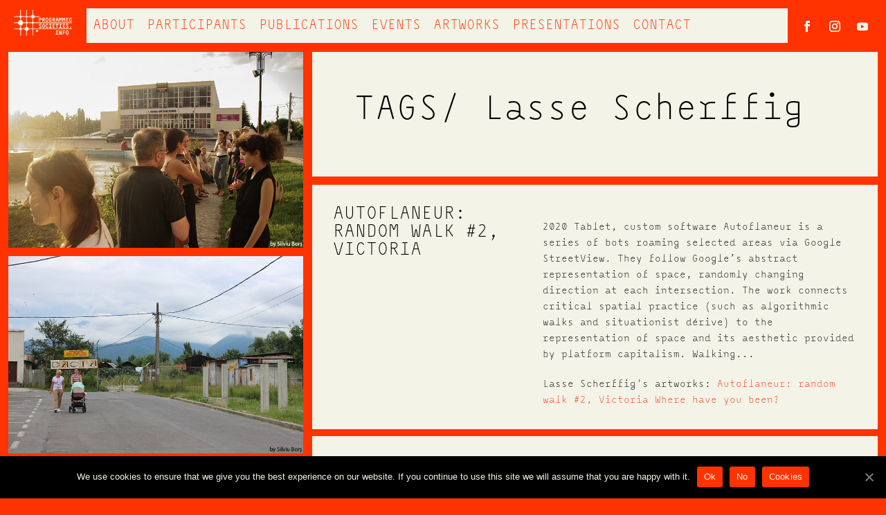

--- FILE ---
content_type: text/css
request_url: http://programmed-societies.info/wp-content/themes/divi-child/style.css?ver=4.6.6
body_size: 1472
content:
/*
 Theme Name:     Divi Child
 Theme URI:      https://www.elegantthemes.com/gallery/divi/
 Description:    Divi Child Theme
 Author:         Elegant Themes
 Author URI:     https://www.elegantthemes.com
 Template:       Divi
 Version:        1.0.0
*/


/* =Theme customization starts here
------------------------------------------------------- */
/*layout*/
#page-container{
    overflow-x:hidden;
}
/*end layout*/
/*category artworks template*/
#artworks{
  width: calc( 100% - 12px);
  margin-left: 12px;
  overflow: auto;
}
.artworkstitle{
  background: #f4f3e7;
  padding:60px;
  width:calc( 66.666% - 12px);
  float:right;
  margin-right:12px;
  margin-bottom: 12px;
}
.artworkstitle h1{
  font-size:50px;
  color:#000;
}
.artcontainer{
  width:100%;
  max-width: 100%;
}
#artworks article{
  width: calc( 100% - 8px);
  float:left;
  margin-right:12px;
  clear: none;
  margin-bottom: 12px;
}
#artworks article img{
  width: 100%;
  height: auto;
  margin-bottom:12px;
}
#artworks article h2.entry-title{
  background: #f4f3e7;
  font-size:24px;
  text-transform: uppercase;
  padding:40px 30px 35px 40px;
  margin-bottom: 12px;
  margin-top: 0px;
}
#artworks article h2.entry-title a{
  color:#ff3300;
    letter-spacing: -0.1em;
}
#artworks .et_pb_post .entry-featured-image-url{
  margin-bottom:0px!important;
  padding-bottom:0px!important;
}
#artworks article .exc{
    background: #f4f3e7 url("http://programmed-societies.info/wp-content/uploads/2020/10/more-red.jpg") no-repeat bottom right;
    padding:30px 0px 0px 40px;
    margin-bottom: 0px;
    margin-top: 0px;
        color:#000;
}
#artworks article .exc h3{
  color:#000;
  padding-bottom:40px;
}
#artworks article .exc h3 a{
  color:#000;
  font-size:16px;
  text-transform: uppercase;
}
#artworks article .exc .exp a{
  padding:0px 30px 60px 0px;
    color:#000;
    line-height:16px;
    display: block;
}

.artcol{
  width:33%;

}
.artcol1{
  float:left;
}
.artcol2{
  float:right;
  width:calc(33.33333333333% - 6px);
  margin-right:3px;
}
.artcol3{
  float:right;
  width:calc(33.33333333333% - 6px);
  margin-right:8px;
}
@media all and (max-width: 670px) {
  .artcol, .artworkstitle{
    width:100%;
  }
  .artworkstitle{
        padding-left:50px!important;
  }
}

/*end category artworks template*/
/*category participants*/
#participants, #presentations{
  width: calc( 100% - 24px );
  margin-left:12px;
  margin-right:0px;
  margin-bottom:12px!important;
  overflow: auto;
}
.leftcolart{
  width:calc(33% + 12px)!important;
  float:left;
}
.rightcolart{
  width:calc(66% - 12px);
  margin-left:12px;
  float:right;
}
body.tag .leftcolart p{
  padding: 0;
  margin-bottom:12px;
  line-height:1px!important;
}

body.category-25 .et_pb_row_0_tb_footer{
  clear:both;
}
.rightcolart .artworkstitle{
  width:100%;
  margin-right:0px;
  margin-bottom:12px!important;
  clear:both;
}
.rightcolart article{
  background: #f4f3e7;
  margin-top:10px;
  margin-bottom:0px;
  color:#000;
  padding:30px;
  clear:both;
  display:flex;
}
.rightcolart article h2{
  text-transform: uppercase;
  color:#000!important;
}
.rightcolart article a{
  color: #ff3300;
}
.rightcolart .titlecol{
  width:40%;
}
.conttext{
  width:60%;
}
.website a, .mailto a{
  color:#ff3300;
  font-size:24px;
  line-height:35px;
}
.website{
  padding-bottom:20px;
  display:block;
}
.mailto{
  padding-top:20px;
  display:block;
}
.leftcolimage{
  width:calc(100%);
  height:auto;
}
@media all and (max-width: 980px) {
  .custon_row {
  display: -webkit-box;
  display: -moz-box;
  display: -ms-flexbox;
  display: -webkit-flex;
  display: flex;
-webkit-flex-wrap: wrap; /* Safari 6.1+ */
flex-wrap: wrap;
overflow:hidden!important;
}
/*CATEGORY presentations*/

/*end CATEGORY presentations*/
/*** custom classes that will designate the order of columns in the flex box row ***/
.first-on-mobile {
-webkit-order: 1;
order: 1;
width:100%!important;
margin-left:0px!important;
}

.second-on-mobile {
-webkit-order: 2;
order: 2;
width:100%!important;
margin-top:12px;
}
}

@media all and (max-width: 540px) {
  .rightcolart article{
    display:block;
  }
  .titlecol, .titlecol h2{
    width:100%!important;
    font-size:40px;
  }
  .titlecol h2{
    margin-bottom:40px;
  }
  .conttext{
    width:100%;
  }
  .artworkstitle h1{
    font-size:40px;
  }
}
@media all and (max-width: 470px) {
  .artworkstitle h1{
    font-size:30px;
  }
}
@media all and (max-width: 399px) {
  .artworkstitle{
    padding-left:20px;
  }
}
@media all and (min-width: 980px) and (max-width: 1238px) {
  .rightcolart{
    width:64.1%!important;
  }
}

/*end category participants*/
#presentations .rightcolart article {
  display:block;
}
#presentations .rightcolart .titlecol{
  width:100%;
}
h3.byauthor{
  color:#000;
  font-size:22px;
  text-transform:uppercase;
}


--- FILE ---
content_type: text/css
request_url: http://programmed-societies.info/wp-content/et-cache/global/et-divi-customizer-global-17687219465772.min.css
body_size: 2024
content:
#footer-widgets .footer-widget a,#footer-widgets .footer-widget li a,#footer-widgets .footer-widget li a:hover{color:#ffffff}.footer-widget{color:#ffffff}body .et_pb_button,.woocommerce a.button.alt,.woocommerce-page a.button.alt,.woocommerce button.button.alt,.woocommerce button.button.alt.disabled,.woocommerce-page button.button.alt,.woocommerce-page button.button.alt.disabled,.woocommerce input.button.alt,.woocommerce-page input.button.alt,.woocommerce #respond input#submit.alt,.woocommerce-page #respond input#submit.alt,.woocommerce #content input.button.alt,.woocommerce-page #content input.button.alt,.woocommerce a.button,.woocommerce-page a.button,.woocommerce button.button,.woocommerce-page button.button,.woocommerce input.button,.woocommerce-page input.button,.woocommerce #respond input#submit,.woocommerce-page #respond input#submit,.woocommerce #content input.button,.woocommerce-page #content input.button,.woocommerce-message a.button.wc-forward{border-width:0px!important;border-color:rgba(255,255,255,0);border-radius:0px;font-weight:normal;font-style:normal;text-transform:uppercase;text-decoration:none;}body.et_pb_button_helper_class .et_pb_button,body.et_pb_button_helper_class .et_pb_module.et_pb_button,.woocommerce.et_pb_button_helper_class a.button.alt,.woocommerce-page.et_pb_button_helper_class a.button.alt,.woocommerce.et_pb_button_helper_class button.button.alt,.woocommerce.et_pb_button_helper_class button.button.alt.disabled,.woocommerce-page.et_pb_button_helper_class button.button.alt,.woocommerce-page.et_pb_button_helper_class button.button.alt.disabled,.woocommerce.et_pb_button_helper_class input.button.alt,.woocommerce-page.et_pb_button_helper_class input.button.alt,.woocommerce.et_pb_button_helper_class #respond input#submit.alt,.woocommerce-page.et_pb_button_helper_class #respond input#submit.alt,.woocommerce.et_pb_button_helper_class #content input.button.alt,.woocommerce-page.et_pb_button_helper_class #content input.button.alt,.woocommerce.et_pb_button_helper_class a.button,.woocommerce-page.et_pb_button_helper_class a.button,.woocommerce.et_pb_button_helper_class button.button,.woocommerce-page.et_pb_button_helper_class button.button,.woocommerce.et_pb_button_helper_class input.button,.woocommerce-page.et_pb_button_helper_class input.button,.woocommerce.et_pb_button_helper_class #respond input#submit,.woocommerce-page.et_pb_button_helper_class #respond input#submit,.woocommerce.et_pb_button_helper_class #content input.button,.woocommerce-page.et_pb_button_helper_class #content input.button{color:#f3f3f3}.et_slide_in_menu_container,.et_slide_in_menu_container .et-search-field{letter-spacing:px}.et_slide_in_menu_container .et-search-field::-moz-placeholder{letter-spacing:px}.et_slide_in_menu_container .et-search-field::-webkit-input-placeholder{letter-spacing:px}.et_slide_in_menu_container .et-search-field:-ms-input-placeholder{letter-spacing:px}@media only screen and (min-width:1350px){.et_pb_row{padding:27px 0}.et_pb_section{padding:54px 0}.single.et_pb_pagebuilder_layout.et_full_width_page .et_post_meta_wrapper{padding-top:81px}.et_pb_fullwidth_section{padding:0}}	h1,h2,h3,h4,h5,h6{font-family:'Monoxil',Helvetica,Arial,Lucida,sans-serif}body,input,textarea,select{font-family:'Monoxil',Helvetica,Arial,Lucida,sans-serif}.et_pb_menu--without-logo .et_pb_menu__menu nav ul{line-height:50px!important}.et_pb_menu--without-logo .et_pb_menu__menu>nav>ul>li{margin:0!important;padding-right:0!important;padding-left:0!important}.et_pb_menu--without-logo .et_pb_menu__menu nav ul li a{opacity:1!important;display:block!important;height:50px!important;line-height:31px!important;margin:0!important}body .et_pb_menu_0_tb_header.et_pb_menu ul li.current-menu-item a{color:#f4f4e7!important;background:#ff3300!important}span.mobile_menu_bar:before{color:#000!important}span.mobile_menu_bar{padding-top:10px}.et_mobile_menu{border-top:3px solid #0a009c!important;margin-top:10px;margin-left:-240px;width:280px}body .et_mobile_nav_menu ul li a:hover{background:#8e8e8e!important;color:#000000!important}@media all and (max-width:980px){.et_pb_row_0_tb_header .logocol{width:calc(100% - 70px)!important}.et_pb_row_0_tb_header .menucol{width:40px!important;margin-right:0px}.et_pb_row_0_tb_header .socialcol{width:100%!important}}@media all and (min-width:480px) and (max-width:980px){.et_pb_row_0_tb_header .logocol{width:calc(100% - 182px)!important}.et_pb_row_0_tb_header .menucol{width:40px!important;margin-right:12px;margin-left:-12px!important}.et_pb_row_0_tb_header .socialcol{width:120px!important}}@media all and (min-width:981px) and (max-width:1051px){.et_pb_menu--without-logo .et_pb_menu__menu nav ul li a,body .et_pb_menu_0_tb_header.et_pb_menu ul li a{font-size:15px!important}body .et_pb_menu_0_tb_header.et_pb_menu .et-menu-nav li a{padding-left:8px!important;padding-right:8px!important}body .et_pb_menu_0_tb_header.et_pb_menu .et-menu-nav li a:hover{padding-left:8px!important;padding-right:8px!important}}@media all and (min-width:1051px) and (max-width:1100px){.et_pb_menu--without-logo .et_pb_menu__menu nav ul li a{font-size:17px!important}body .et_pb_menu_0_tb_header.et_pb_menu .et-menu-nav li a{padding-left:8px!important;padding-right:8px!important}body .et_pb_menu_0_tb_header.et_pb_menu .et-menu-nav li a:hover{padding-left:8px!important;padding-right:8px!important}}@media all and (min-width:1101px) and (max-width:1200px){.et_pb_menu--without-logo .et_pb_menu__menu nav ul li a{font-size:18px!important}body .et_pb_menu_0_tb_header.et_pb_menu .et-menu-nav li a{padding-left:8px!important;padding-right:8px!important}body .et_pb_menu_0_tb_header.et_pb_menu .et-menu-nav li a:hover{padding-left:8px!important;padding-right:8px!important}}@media all and (min-width:1201px) and (max-width:1300px){.et_pb_menu--without-logo .et_pb_menu__menu nav ul li a{font-size:20px!important}body .et_pb_menu_0_tb_header.et_pb_menu .et-menu-nav li a{padding-left:9px!important;padding-right:9px!important}body .et_pb_menu_0_tb_header.et_pb_menu .et-menu-nav li a:hover{padding-left:9px!important;padding-right:9px!important}}@media all and (min-width:1301px) and (max-width:1400px){.et_pb_menu--without-logo .et_pb_menu__menu nav ul li a{font-size:21px!important}body .et_pb_menu_0_tb_header.et_pb_menu .et-menu-nav li a{padding-left:10px!important;padding-right:10px!important}body .et_pb_menu_0_tb_header.et_pb_menu .et-menu-nav li a:hover{padding-left:10px!important;padding-right:10px!important}}html,.single #page-container{margin-right:0!important;padding-right:0!important;overflow-x:hidden!important}body,.et_pb_section{background:#ff3300}html .et-l--post>.et_builder_inner_content>.et_pb_section{background:#ff3300!important}.gdpb{background:#ff3300!important;color:#f4f3e7!important}@media all and (max-width:980px){.custom_row{display:-webkit-box;display:-moz-box;display:-ms-flexbox;display:-webkit-flex;display:flex;-webkit-flex-wrap:wrap;flex-wrap:wrap}.first-on-mobile{-webkit-order:1;order:1;display:block!important;visibility:visible!important}.second-on-mobile{-webkit-order:2;order:2;display:block!important;visibility:visible!important}}.et_pb_contact_form label.et_pb_contact_form_label,body .et_pb_contact_form_label{display:block!important;color:#000;text-transform:uppercase;font-size:20px;line-height:44px;width:120px;float:left}.et_pb_contact_form input,.et_pb_contact_form textarea{width:calc(100% - 120px)!important;float:right;margin-bottom:12px}p.et_pb_contact_field{clear:both}.et_pb_contact_form .et_contact_bottom_container{clear:both;float:left;padding-left:130px;margin-top:30px}.et_pb_contact_form .et_pb_contact_field_options_wrapper .et_pb_contact_field_options_title,.et_pb_contact_form_0 .input::placeholder{opacity:0}.et_pb_contact_form ::-webkit-input-placeholder{color:#eee!important}.et_pb_contact_form.my_contact :-moz-placeholder{color:#eee!important}.et_pb_contact_form ::-moz-placeholder{color:#eee!important}.et_pb_contact_form :-ms-input-placeholder{color:#eee!important}@media all and (max-width:520px){.et_pb_contact_form label.et_pb_contact_form_label,body .et_pb_contact_form_label{width:100%}.et_pb_contact_form input,.et_pb_contact_form textarea{width:100%!important}.et_pb_contact_form .et_contact_bottom_container{clear:both;float:none;padding-left:0px;width:100%;margin-top:30px}.et_pb_contact_form .et_contact_bottom_container button{margin:auto}}@media all and (min-width:520px) and (max-width:980px){.publication{margin-bottom:0px!important}.publicationsrow .et_pb_column{width:calc(50% - 6px)}.publicationleft{margin-right:6px}.publicationright{margin-left:6px}}.ev:hover h2{color:#f4f3e7!important}@media all and (min-width:520px) and (max-width:980px){.eventsrow{display:flex}.eventsrow .publicationright{display:block}}@media all and (max-width:519px){.eventsrow .publicationright{display:none}}.single .et_pb_post{margin-bottom:0px!important;padding-bottom:0px!important}.category-artworks .et_pb_text_1 .et_pb_text_inner,.single-post .et_pb_text_0 .et_pb_text_inner,.single-post .et_pb_text_1 .et_pb_text_inner,.category-artworks .et_pb_text_2 .et_pb_text_inner{color:#000!important}html .category-artworks div.contentext div.et_pb_text_inner p,html .category-artworks div.contentext div.et_pb_text_inner h2{color:#f4f3e7!important}.category-artworks .et_pb_text_2 .et_pb_text_inner a,.single-post .et_pb_text_1 .et_pb_text_inner a{color:#ff3300!important;text-decoration-color:#ff3300!important}.et_pb_pagebuilder_layout.single.et_full_width_page:not(.et-tb-has-body) #main-content .et_pb_row{width:auto!important}.contentext strong{background:#f4f3e7!important;color:#ff3300!important;display:inline-block;padding-left:5px;padding-right:5px}.postid-511 .second-on-mobile p{color:#f4f3e7}.et_pb_gallery_title{background:#f4f3e7;color:#000;margin-bottom:-12px;padding:12px;border:1px solid #f4f3e7}.et_pb_gallery_caption{background:#f4f3e7;color:#000;padding:12px;margin-top:-10px!important;margin-bottom:12px;border:1px solid #f4f3e7}.galslider img{height:600px!important;width:auto!important;margin:auto!important}@media all and (max-width:980px){.galslider img{height:auto!important}}@media all and (max-width:980px){body.page-id-1404 .et_pb_column_1{width:100%!important;border-left:12px solid #ff3300!important;border-right:12px solid #ff3300}body.page-id-1404 .et_pb_column_0{width:100%!important;border-left:12px solid #ff3300!important}body.page-id-1404 .et_pb_gutters1{display:flex!important;flex-wrap:wrap}}

--- FILE ---
content_type: text/css
request_url: http://programmed-societies.info/wp-content/et-cache/29/et-core-unified-term-29-17687347125094.min.css
body_size: 1199
content:
@font-face{font-family:"Monoxil";font-display:swap;src:url("http://programmed-societies.info/wp-content/uploads/et-fonts/Monoxil.otf") format("opentype")}.et_pb_section_0_tb_header{border-color:rgba(0,0,0,0);width:100%}.et_pb_section_0_tb_header.et_pb_section{padding-top:0px;padding-right:0px;padding-bottom:0px;padding-left:0px;margin-top:12px;margin-right:12px;margin-bottom:12px;margin-left:12px;background-color:#ff3300!important}.et_pb_row_0_tb_header.et_pb_row{padding-top:0px!important;padding-right:0px!important;padding-bottom:0px!important;padding-left:0px!important;margin-top:0px!important;margin-right:0px!important;margin-bottom:0px!important;margin-left:0px!important;padding-top:0px;padding-right:0px;padding-bottom:0px;padding-left:0px}.et_pb_row_0_tb_header,body #page-container .et-db #et-boc .et-l .et_pb_row_0_tb_header.et_pb_row,body.et_pb_pagebuilder_layout.single #page-container #et-boc .et-l .et_pb_row_0_tb_header.et_pb_row,body.et_pb_pagebuilder_layout.single.et_full_width_page #page-container #et-boc .et-l .et_pb_row_0_tb_header.et_pb_row{width:100%;max-width:100%}.et_pb_image_0_tb_header .et_pb_image_wrap img{max-height:50px}.et_pb_image_0_tb_header{margin-right:12px!important;min-width:100px;text-align:right;margin-right:0}.et_pb_column_1_tb_header{width:calc(98% - 154px)!important;max-width:calc(100% - 278px)!important}.et_pb_menu_0_tb_header.et_pb_menu ul li a{font-weight:300;text-transform:uppercase;font-size:26px;color:#ff3300!important;transition:color 300ms ease 0ms}.et_pb_menu_0_tb_header.et_pb_menu ul li:hover a{color:#f4f3e7!important}.et_pb_menu_0_tb_header.et_pb_menu{background-color:#f4f3e7;height:50px;min-width:46px!important}.et_pb_menu_0_tb_header.et_pb_menu .et-menu-nav li a{padding-top:10px!important;padding-bottom:10px!important;padding-left:15px!important;padding-right:15px!important;display:block!important;color:#000;background:#f4f3e7}.et_pb_menu_0_tb_header.et_pb_menu .et-menu-nav li a:hover{padding-top:10px!important;padding-bottom:10px!important;padding-left:15px!important;padding-right:15px!important;display:block!important;color:#000000;background:#ff3300}.et_pb_menu_0_tb_header.et_pb_menu ul li.current-menu-item a{color:#f4f3e7!important}.et_pb_menu_0_tb_header.et_pb_menu .nav li ul{background-color:#f4f3e7!important}.et_pb_menu_0_tb_header.et_pb_menu .et_mobile_menu,.et_pb_menu_0_tb_header.et_pb_menu .et_mobile_menu ul{background-color:#f4f3e7!important}.et_pb_menu_0_tb_header.et_pb_menu nav>ul>li>a:hover{opacity:1}.et_pb_menu_0_tb_header .et_pb_menu_inner_container>.et_pb_menu__logo-wrap .et_pb_menu__logo,.et_pb_menu_0_tb_header .et_pb_menu__logo-slot{max-width:100%}.et_pb_menu_0_tb_header .et_pb_menu_inner_container>.et_pb_menu__logo-wrap .et_pb_menu__logo img,.et_pb_menu_0_tb_header .et_pb_menu__logo-slot .et_pb_menu__logo-wrap img{max-height:none}.et_pb_menu_0_tb_header .mobile_nav .mobile_menu_bar:before{color:#7EBEC5}.et_pb_menu_0_tb_header .et_pb_menu__icon.et_pb_menu__search-button,.et_pb_menu_0_tb_header .et_pb_menu__icon.et_pb_menu__close-search-button{color:#7EBEC5}.et_pb_menu_0_tb_header .et_pb_menu__icon.et_pb_menu__cart-button{color:#7EBEC5}.et_pb_column_2_tb_header{width:130px;max-width:130px;min-width:130px}.et_pb_social_media_follow .et_pb_social_media_follow_network_0_tb_header.et_pb_social_icon .icon:before{color:#f4f3e7}.et_pb_social_media_follow .et_pb_social_media_follow_network_1_tb_header.et_pb_social_icon .icon:before{color:#f4f3e7}.et_pb_social_media_follow .et_pb_social_media_follow_network_2_tb_header.et_pb_social_icon .icon:before{color:#f4f3e7}ul.et_pb_social_media_follow_0_tb_header{padding-top:10px!important;margin-left:12px!important;min-width:130px}.et_pb_column_0_tb_header{border-right-color:rgba(0,0,0,0);padding-right:12px;width:8%!important;min-width:124px}@media only screen and (max-width:980px){.et_pb_image_0_tb_header{text-align:left;margin-left:0}ul.et_pb_social_media_follow_0_tb_header{margin-left:0px!important}.et_pb_column_0_tb_header{border-right-color:rgba(0,0,0,0)}}@media only screen and (max-width:767px){.et_pb_image_0_tb_header{margin-left:auto;margin-right:auto}.et_pb_menu_0_tb_header{margin-right:12px!important}ul.et_pb_social_media_follow_0_tb_header{margin-left:0px!important}.et_pb_column_0_tb_header{border-right-color:rgba(0,0,0,0)}}.et-l--footer>.et_builder_inner_content>.et_pb_section{background-color:#353535}@font-face{font-family:"Monoxil";font-display:swap;src:url("http://programmed-societies.info/wp-content/uploads/et-fonts/Monoxil.otf") format("opentype")}.et_pb_section_0_tb_footer.et_pb_section{padding-top:0px;padding-right:0px;padding-bottom:0px;padding-left:0px;margin-top:0px;margin-right:0px;margin-bottom:0px;margin-left:0px;background-color:rgba(0,0,0,0)!important}.et_pb_row_0_tb_footer{background-color:#f4f3e7;border-color:#000000;width:calc(100% - 24px)}.et_pb_row_0_tb_footer.et_pb_row{padding-top:15px!important;padding-right:15px!important;padding-bottom:15px!important;padding-left:15px!important;margin-top:12px!important;margin-right:12px!important;margin-bottom:12px!important;margin-left:12px!important;padding-top:15px;padding-right:15px;padding-bottom:15px;padding-left:15px}.et_pb_row_0_tb_footer,body #page-container .et-db #et-boc .et-l .et_pb_row_0_tb_footer.et_pb_row,body.et_pb_pagebuilder_layout.single #page-container #et-boc .et-l .et_pb_row_0_tb_footer.et_pb_row,body.et_pb_pagebuilder_layout.single.et_full_width_page #page-container #et-boc .et-l .et_pb_row_0_tb_footer.et_pb_row{max-width:100%}.et_pb_text_0_tb_footer.et_pb_text{color:#000000!important}.et_pb_text_0_tb_footer{font-size:13px;padding-top:0px!important;padding-right:0px!important;padding-bottom:0px!important;padding-left:0px!important;margin-top:0px!important;margin-right:0px!important;margin-bottom:0px!important;margin-left:0px!important}.et_pb_text_0_tb_footer.et_pb_text a{color:#8e8e8e!important}.et_pb_text_0_tb_footer h1{font-size:50px}.et_pb_section_0_tb_footer{width:100%;margin-left:auto!important;margin-right:auto!important}